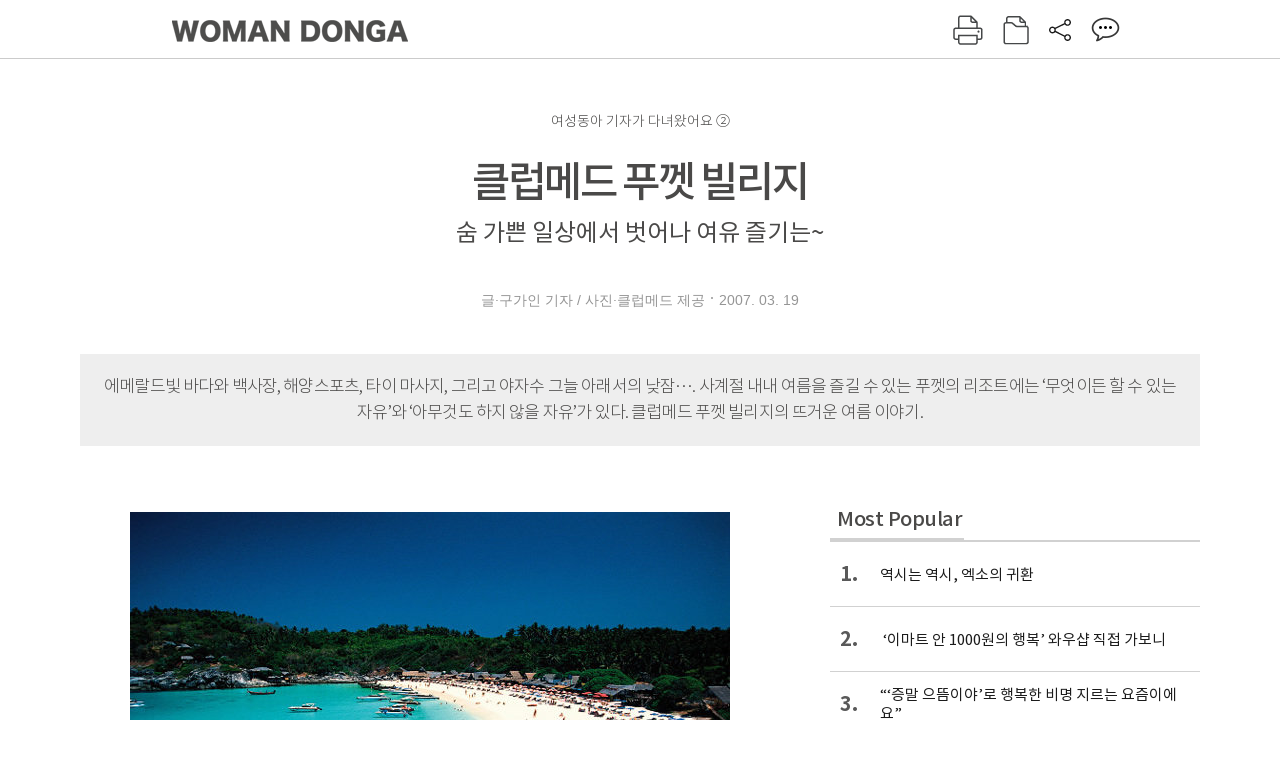

--- FILE ---
content_type: text/html; charset=UTF-8
request_url: https://woman.donga.com/3/all/12/137035/1
body_size: 13608
content:
<!DOCTYPE html>
<html lang="ko">
<head>
<title>클럽메드 푸껫 빌리지｜여성동아</title>
<meta charset="utf-8" />
<meta http-equiv="X-UA-Compatible" content="IE=edge" />
<meta name='keywords' content='' />
<meta name='description' content="" />
<meta name='writer' content='여성동아' />
<meta name="robots" content="index,follow">
<link rel="image_src" href="" />
<link rel="canonical" href="https://woman.donga.com/3/all/12/137035/1" />
<script data-ad-client='ca-pub-3925768217140661' async src='https://pagead2.googlesyndication.com/pagead/js/adsbygoogle.js'></script>
<meta name='robots' content='max-image-preview:none'/>
<meta property="og:title" content="" />

<meta property="og:type" content="article" />
<meta property="og:site_name" content="여성동아" />
<meta property="og:description" content="" />
<meta property="og:pubdate" content="" />
<meta property='og:url' content='https://woman.donga.com/3/all/12/137035/1'><meta name='twitter:url' content='https://woman.donga.com/3/all/12/137035/1' />
<meta name="twitter:card" content="summary_large_image" />
<meta name="twitter:image:src" content="" />
<meta name="twitter:site" content="@dongamedia" />
<meta name="twitter:description" content="" />
<meta name="twitter:title" content="" />
<meta itemprop="name" content="">
<meta itemprop="description" content="">

<link rel="stylesheet" type="text/css" href="https://image.donga.com/magazine/woman_w/css/style.css?t=20250832" />
<script type="text/javascript" src="https://image.donga.com/donga/js.v.1.0/jquery-latest.js"></script>
<script type="text/javascript" src="https://image.donga.com/donga/js.v.1.0/jquery-ui.js"></script>
<script type="text/javascript" src="https://image.donga.com/donga/js.v.1.0/jquery-cookie.js"></script>
<script type="text/javascript" src="https://image.donga.com/donga/js.v.1.0/donga.js"></script>
<script defer type="text/javascript" src="https://image.donga.com/donga/js.v.2.0/slick.js"></script>
<link rel="stylesheet" type="text/css" href="https://image.donga.com/donga/css.v.2.0/slick.css"/>
<script type="text/javascript" src="https://image.donga.com/magazine/woman_w/js/scrollBanner2.js"></script>
<script type="text/javascript" src="https://image.donga.com/magazine/woman_w/js/ui.js"></script>
<script type="text/javascript" src="https://image.donga.com/magazine/woman_w/js/jquery.jqtransform.js"></script>
<!-- dable meta tag -->
<!-- 아이템 ID (필수): 아이템을 식별하기 위해 사용하시는 유일한 키를 입력해 주셔야 하며, 문자 혹은 숫자를 입력하실 수
있으며, 동일한 아이템의 경우, PC와 모바일에서 동일한 아이템 ID 값을 가져야 합니다. -->
<meta content="137035" property="dable:item_id">

<!-- 아이템 작성자(기자명) (필수) -->
<meta content="글&middot;구가인 기자 / 사진&middot;클럽메드 제공" property="dable:author">

<!-- 아이템 카테고리 -->
<meta content="" property="article:section"> <!-- 메인 카테고리 (필수) -->

<!-- 아이템 작성일(ISO 8601) (필수) -->
<meta content="2007-03-19T11:49:00+09:00" property="article:published_time"> <!-- 예(한국시간 오후 1:20) -->

<link rel='stylesheet' type='text/css' href='https://image.donga.com/donga/css.v.2.0/donga_reply.css?t=20220802'><script type='text/javascript' src='https://image.donga.com/donga/js.v.4.0/spintop-comment.js?t=20241216'></script>

<!-- Dable 스크립트 시작 / 문의 http://dable.io -->
<script>(function(d,a,b,l,e,_) {d[b]=d[b]||function(){(d[b].q=d[b].q||[]).push(arguments)};e=a.createElement(l);e.async=1;e.charset='utf-8';e.src='//static.dable.io/dist/plugin.min.js';_=a.getElementsByTagName(l)[0];_.parentNode.insertBefore(e,_);})(window,document,'dable','script');dable('setService', 'woman.donga.com');dable('sendLog');</script>
<!-- Dable 스크립트 종료 / 문의 http://dable.io -->
<script async src="https://securepubads.g.doubleclick.net/tag/js/gpt.js"></script>
<script>
window.googletag = window.googletag || {cmd: []};
googletag.cmd.push(function() {
googletag.defineSlot('/106061858/donga_magazine_rightbox', [[160, 600], [300, 250], [300, 600]], 'div-gpt-ad-1663115950090-0').addService(googletag.pubads());
googletag.pubads().enableSingleRequest();
googletag.pubads().collapseEmptyDivs();
googletag.enableServices();
});
</script>
<script type="application/ld+json">
{
    "@context": "https://schema.org",
    "@type": "NewsArticle",
    "@id": "https://woman.donga.com/3/all/12/137035/1#newsarticle",
    "headline": "클럽메드 푸껫 빌리지",
    "description": "여행, 그중에서도 해외여행을 떠나는 목적은 다양하다. 낯선 세상을 경험하기 위해 떠나는 이가 있는가 하면, 어떤 깨달음을 얻고자 떠나는 이도 있다. 또한 익숙한 풍경에서 벗어나는…",
    "inLanguage": "kr",
    "mainEntityOfPage": "https://woman.donga.com/3/all/12/137035/1",
    "url": "https://woman.donga.com/3/all/12/137035/1",
    "image": [
        {
            "@type": "ImageObject",
            "url": "http://dimg.donga.com/egc/CDB/WOMAN/Article/20/07/03/19/200703190500022_1.jpg",
            "width": 600,
            "height": 400,
            "caption": "클럽메드 푸껫 빌리지"
        },{
            "@type": "ImageObject",
            "url": "http://dimg.donga.com/egc/CDB/WOMAN/Article/20/07/03/19/200703190500022_2.jpg",
            "width": 200,
            "height": 450,
            "caption": "클럽메드 푸껫 빌리지"
        },{
            "@type": "ImageObject",
            "url": "http://dimg.donga.com/egc/CDB/WOMAN/Article/20/07/03/19/200703190500022_3.jpg",
            "width": 100,
            "height": 120,
            "caption": "클럽메드 푸껫 빌리지"
        }
    ],
    "datePublished": "2007-03-19T11:49:00+09:00",
    "dateModified": "2007-03-19T11:49:00+09:00",
    "author": [
        
    ],
    "publisher": {
        "@type": "Organization",
        "name": "여성동아",
        "url": "https://woman.donga.com", 
        "logo": {
            "@type": "ImageObject",
            "url": "https://image.donga.com/pc/2022/images/common/donga_icon.jpg",
            "width": 800,
            "height": 420
        }
        
    }
}
</script>
<script async src="https://securepubads.g.doubleclick.net/tag/js/gpt.js"></script>
<script>
  window.googletag = window.googletag || {cmd: []};
  googletag.cmd.push(function() {
    googletag.defineSlot('/106061858/donga_magazine/pc_magazine_300250', [300, 250], 'div-gpt-ad-1697095737422-0').addService(googletag.pubads());
    googletag.defineSlot('/106061858/donga_magazine/pc_magazine_120600', [120, 600], 'div-gpt-ad-1697098371287-0').addService(googletag.pubads());
    googletag.defineSlot('/106061858/pc_magazine_970250_1', [970, 250], 'div-gpt-ad-1697096865331-0').addService(googletag.pubads());
    googletag.defineSlot('/106061858/donga_magazine/pc_magazine_970250_2', [970, 250], 'div-gpt-ad-1697099813812-0').addService(googletag.pubads());
    googletag.pubads().enableSingleRequest();
    googletag.pubads().collapseEmptyDivs();
    googletag.enableServices();
  });
</script>

<script type="text/javascript" src="https://image.donga.com/donga/js.v.1.0/GAbuilder.js?t=20240911"></script>
<script type="text/javascript">
gabuilder = new GAbuilder('GTM-WSRSSK6') ;
let pageviewObj = {
    'up_login_status' : 'N',
        'ep_contentdata_content_id' : '12.137035' ,
        'ep_contentdata_content_title' : '클럽메드 푸껫 빌리지' ,
        'ep_contentdata_delivered_date' : '2007-03-19 11:49:00' ,
        'ep_contentdata_content_category_1depth' : '-' ,
        'ep_contentdata_content_category_2depth' : '-' ,
        'ep_contentdata_content_type' : '-' ,
        'ep_contentdata_content_tags' : '-' ,
        'ep_contentdata_author_name' : '-' ,
        'ep_contentdata_content_source' : '' ,
        'ep_contentdata_content_multimedia' : '-' ,
        'ep_contentdata_content_characters' : '0' ,
        'ep_contentdata_content_loginwall' : 'N' ,
        'ep_contentdata_content_series' : '-' ,
        'ep_contentdata_content_issue' : '-' ,
        'ep_contentdata_author_dept' : '-'
}
gabuilder.GAScreen(pageviewObj);
</script>
</head>
<body>
    
<!-- Google Tag Manager (noscript) -->
<noscript><iframe src='https://www.googletagmanager.com/ns.html?id=GTM-WSRSSK6' height='0' width='0' style='display:none;visibility:hidden'></iframe></noscript>
<!-- End Google Tag Manager (noscript) -->
    <div id="skip_navigation">
        <a href="#contents">본문 바로가기</a>
    </div>
    <div id="wrap" class='news_view'>
        <!-- header -->
        <div id="header" class="header header02">
            <!-- 최상단 메뉴 -->
            <div id='tnb'>  
                <div id='tnb_980'>
                    <ul class='right'>
                        <li><a href='https://secure.donga.com/membership/login.php?gourl=https%3A%2F%2Fwoman.donga.com%2F3%2Fall%2F12%2F137035%2F1'><strong>로그인</strong></a></li><li><a href='https://secure.donga.com/membership/join.php?gourl=https%3A%2F%2Fwoman.donga.com%2F3%2Fall%2F12%2F137035%2F1'>회원가입</a></li>
                        <li><a href='https://shindonga.donga.com/' target='_blank'>신동아</a></li>
                        <li><a href='https://weekly.donga.com/' target='_blank'>주간동아</a></li>
                        <li><a href='https://woman.donga.com/'>여성동아</a></li>
                        <li><a href='https://www.donga.com/' target='_blank'>동아일보</a></li>
                    </ul>
                </div>
            </div>
            <!-- //최상단 메뉴 -->
            <div id="gnb"  class='fixed'>
                <div id="gnb_980">
                    <h1>
                        <a href="https://woman.donga.com"><img src="https://image.donga.com/magazine/woman_w/img/logo03.gif" alt="WOMAN DONGA" /></a>
                    </h1>
                    <div class="menu_wrap">
                        <ul class="social">
                            <li class="facebook"><a href='https://www.facebook.com/thewomandonga' target='_blank'>페이스북</a></li>
                            <li class="instagram"><a href='https://www.instagram.com/womandonga/' target='_blank'>인스타그램</a></li>
                            <li class="youtube"><a href='https://www.youtube.com/user/WomanDongA' target='_blank'>유튜브</a></li>
                            <li class="naver_post"><a href='https://blog.naver.com/thewomandonga' target='_blank'>네이버블로그</a></li>
                        </ul>
                        <ul class="gnb gnb2">
                            <li><a href="https://woman.donga.com/style">STYLE</a></li>
                            <li><a href="https://woman.donga.com/life">LIFE</a></li>
                            <li><a href="https://woman.donga.com/people">PEOPLE</a></li>
                            <li><a href="https://woman.donga.com/edu">EDU</a></li>
                            <li><a href="https://woman.donga.com/culture">CULTURE</a></li>
                            <li><a href="https://woman.donga.com/money">MONEY</a></li>
                            <li><a href="https://woman.donga.com/issue">ISSUE</a></li>
                        </ul>
                                                 <div class='right_box'>
                            <span class='btn_top btn_print' data-event_name="click_content_event" data-ep_button_name="인쇄" data-ep_button_area="기사GNB" data-ep_button_category="기사뷰" onclick="javascript:openWindow('https://woman.donga.com/Print?cid=137035', 'Print', 720, 700 ); return false;"></span>
                            <span class='btn_top btn_list' data-event_name="click_content_event" data-ep_button_name="목차 이동" data-ep_button_area="기사GNB" data-ep_button_category="기사뷰" onclick="javascript:$(location).attr('href', 'https://woman.donga.com/Library?date=200703');"></span>
                            <span class='btn_top btn_share'></span>
                            <span class='btn_top btn_reply reply_yes'><em class='replyCnt'></em></span>
                        </div>
                        <!-- 공유하기 레이어 -->
                        <div id="shareLayer_top" class="share_layer top">
                            <span class="title">공유하기</span>
                            <ul class="share_list"></ul>
                            <span class="icon_comm btn_close">닫기</span>
                        </div>
                        <!-- 검색 -->
                        <form action="https://woman.donga.com/Search">
                            <fieldset>
                                <legend>검색창</legend>
                                <div class="search">
                                    <a href="javascript:return false;" class="btn_search"><img src="https://image.donga.com/magazine/woman_w/img/icon_search02.png" alt="통합검색" /></a>
                                </div>
                                <div id="search_box">
                                    <input type="text" name='query' class="search_txt" />
                                </div>
                            </fieldset>
                        </form>
                        <!-- //검색 -->
                    </div>
                </div>
            </div>
        </div>
        <!-- //header -->
<script>
    $(document).ready( function()
    {
        var clickSearch = 0;
        //검색
        $('.btn_search').on('click',function(){
            if( clickSearch == 0 )
            {
                $('#search_box').removeClass('off');
                $('#search_box').addClass('on');
                clickSearch = 1;
            }
            else
            {
                $('#search_box').removeClass('on');
                $('#search_box').addClass('off');
                clickSearch = 0;
                if( $('.search_txt').val() != "" ) {
                    $("form").submit();
                }
            }
        });
    });

</script><div id='contents'  class='reform'>
<div class="article_inner">
    <div id='top_view'>
        <div class='news_top'>
            <h3 class='cate_top'></h3><h3 class='cate_top'><h3 class='subtitle_top'>여성동아 기자가 다녀왔어요 ②</h3>
            <h2>클럽메드 푸껫 빌리지</h2>
            <p class='desc'>숨 가쁜 일상에서 벗어나 여유 즐기는~</p>
            <div class="name_date">
                <p class='j_name'>글·구가인 기자 / 사진·클럽메드 제공</p>
                <p class="j_date">2007. 03. 19</p>
            </div>
        </div>
    </div>
    <div class='summary_top'><p class='summary_txt'>에메랄드빛 바다와 백사장, 해양스포츠, 타이 마사지, 그리고 야자수 그늘 아래서의 낮잠…. 사계절 내내 여름을 즐길 수 있는 푸껫의 리조트에는 ‘무엇이든 할 수 있는 자유’와 ‘아무것도 
하지 않을 자유’가 있다. 클럽메드 푸껫 빌리지의 뜨거운 여름 이야기.</p></div>

<!-- //BODY 시작-->
<div id='view_wrap'>
    <div id="view_left">
        <div class="news_con" itemprop='articleBody'>
            <div class="article_box">
                <div class='photo_center'><img src='https://dimg.donga.com/egc/CDB/WOMAN/Article/20/07/03/19/200703190500022_1.jpg' alt='클럽메드 푸껫 빌리지' ></div><br>여행, 그중에서도 해외여행을 떠나는 목적은 다양하다. 낯선 세상을 경험하기 위해 떠나는 이가 있는가 하면, 어떤 깨달음을 얻고자 떠나는 이도 있다. 또한 익숙한 풍경에서 벗어나는 것은 완벽한 휴식을 취하는 데 더없이 좋은 방법이기도 하다. 해외 휴양 리조트로 떠나는 여행은 ‘쉼’을 위해 가방을 꾸리려는 이들에게 추천할 만하다. 익숙한 것에서 벗어나 떠났다는 해방감은 맛보게 하되, 낯설기 때문에 겪어야 하는 불편함은 최소화시킨 곳이 바로 휴양시설이기 때문이다. 기자가 3박4일간 다녀온 클럽메드 푸껫 빌리지 역시 그런 곳이었다.<br><br>▼ 1월26일 금요일 /날씨 흐렸다가(서울) 맑음(푸껫)<br><b>클럽메드 푸껫 빌리지에 도착하다!</b><br>인천공항에서 태국 푸껫까지 걸리는 시간은 총 5시간30분. 그러나 기자가 떠난 시기는 비수기(12~2월)인 탓에 방콕을 경유해 8시간 만에 푸껫공항에 도착했다. 비행기에서 내리자마자 열기가 후끈 올라온다. 한국에서 입고 온 긴팔의 카디건을 벗고, 반팔로 갈아입었다. 습도가 높지 않아 끈적이지는 않지만 긴팔을 입기엔 더운 날씨. 떠나왔다는 게 실감되는 순간이었다. 연평균 기온이 24~31℃인 푸껫은 일년 내내 여름 날씨가 계속되는 곳이다. 다만 1월은 비가 적은 건기(11~4월)라 습도 높은 한국의 여름과는 또 다른 느낌이다.<br>푸껫공항에서 다시 1시간여 버스를 타고 저녁식사 시간이 돼서야 목적지인 클럽메드 푸껫 빌리지에 도착했다. 지난 2005년 발생한 지진해일로 인해 약 50억원의 비용을 투자해 리노베이션 했다고 하는데, 정비된 시설과 더불어 야자수로 잘 가꿔진 정원이나 태국 전통양식의 레스토랑, 그 앞에 있는 레스토랑의 조명이 비춰 근사하게 빛나는 야외 수영장 등이 고급스러운 분위기를 풍겼다.<br>저녁식사 후에는 홀에서 열리는 웨스턴 쇼와 라이브 밴드 공연을 관람했다. 클럽메드에서는 이처럼 매일 밤 특정 컨셉트의 공연과 파티가 열리는데(기자가 머물렀던 사흘 동안에는 웨스턴 쇼와 라이브 밴드 공연, 서커스 쇼와 정글파티, 아시아를 주제로 한 이브닝 쇼 등이 열렸다) 이 때문에, 낮은 조용하고 한가로운 반면 밤은 화려하고 활기찬 편이라고 한다. 시끌벅적한 홀을 벗어나 한적한 장소를 찾아 리조트 바깥으로 나왔다. 어둑해져서 눈으로 빛깔을 확인할 수는 없었지만, 바닷바람과 함께 멀지 않은 곳에서 파도 소리가 들렸다. “처…ㄹ썩, 처…ㄹ썩, 척, 튜르릉, 콱.”<br><br><div class='photo_right'><img src='https://dimg.donga.com/egc/CDB/WOMAN/Article/20/07/03/19/200703190500022_2.jpg' alt='클럽메드 푸껫 빌리지' ><p class='desc' style='width:200px'>시간이 멈춘 듯한 클럽메드 푸껫 빌리지의 평온한 전경. 바다로 나가 스노쿨링을 즐기기 전 미리 리조트 내 수영장에서 사전 강습을 받을 수 있다. 부모와 함께 온 아이들도 취향에 따라 다양한 강습을 받을 수 있다.(위부터 차례로)
</p></div><br>▼ 1월27일 토요일 /날씨 햇볕은 쨍쨍 모래알은 반짝, 맑음<br><b>무엇이든 할 수 있는 자유 vs 아무것도 하지 않을 자유</b><br>아침에 일어나자마자 다시 리조트 앞에 펼쳐진 ‘바다’로 나갔다. ‘아름다운 해변’이라는 뜻을 지닌 푸껫의 바다는 투명하게 빛나는 초록빛, 흔히 말하는 ‘에메랄드빛’이다. 클럽메드가 위치한 곳은 푸껫 섬에서도 남단에 위치한 까따 비치. 상점의 수가 많지 않고 한적한 편인데, 하얀 모래사장-혹은 리조트 내 수영장에서-과감히 벗고(!) 일광욕을 즐기는 서양인 노부부들의 모습이 인상적이다. 파라솔 그늘에 앉아 부드러운 모래 속에서 발가락을 꼼지락 거려보고, 반짝반짝 빛나는 초록빛 바다를 바라보니 가슴이 탁~ 트인다. 비치의자에 가장 편안한 자세로 누워 천천히 차가운 칵테일을 꼴깍꼴깍 넘겨본다. 기분 좋은 나른함이 밀려왔다.<br>클럽메드의 경우 식사와 음료 일체가 모두 공짜다. ‘프리미엄 올 인클루시브(premium all inclusive)’서비스를 표방하는 이곳에서는 식사 및 식사시간에 제공되는 주류와 음료는 물론 언제든 자신이 원하는 시간에 바나 식당에 가면 음료와 스낵을 무료로 무제한 서비스받을 수 있다.<br>기자가 머물렀던 리조트의 경우, 부티크, 스파(마사지), 세탁서비스, 인터넷 룸 등 모든 시설이 갖춰져 있는데 그중에서도 수영장과 피트니스 룸, 양궁, 골프, 테니스, 스쿼시, 서커스, 수상스포츠 등을 즐길 수 있는 시설이 돋보였다. 단순히 공간만 제공하는 게 아니라 빌리지 상주 직원인 G.O(Gentle Organizer)를 포함한 강사들로부터 강의도 들을 수 있다.<br>하루 종일 해변가에 누워 ‘아무것도 하지 않을 자유’를 누렸던 기자와 같은 사람이 있는가 하면, 아침부터 저녁까지 아침엔 요가, 오전엔 스노클링, 오후엔 골프와 서커스, 밤엔 나이트클럽 식으로 빽빽하게 스케줄을 짜고 평소 즐기기 힘든 다양한 레포츠를 즐기는 이들도 많았다. 이곳은 이처럼 ‘아무것도 하지 않을 자유’와 ‘무엇이든 할 수 있는 자유’ 모두 가능한 곳이다.<br><br>▼ 1월28일 일요일 /날씨 오늘도 맑음<br><b>리조트 담 넘어 푸껫 구경</b><br>리조트 안에서의 생활이 살짝 지겨워지는 사흘째, 바깥으로 외출을 시도했다. ‘뚝뚝’이라는 타이식 삼륜 미니택시를 타고 푸껫의 번화가라고 할 수 있는 파통비치에 가 윈도 쇼핑을 하고, 주변 상가에서 타이 마사지를 받았다. 전통 타이 마사지부터 오일 마사지, 아로마 마사지, 발 마사지 등 그 종류도 다양한데 한국 경락에 비해 강도가 약하지만, 한국보다 저렴한 가격(1만~3만원대)에 받을 수 있다는 게 장점이다.<br>이 밖에도 푸껫에는 리어나르도 디캐프리오가 나온 영화 ‘비치’ 촬영지인 피피섬이나 007시리즈 ‘황금 총을 가진 사나이’의 촬영지였던 팡아만 등을 찾아가 해양스포츠를 즐길 수도 있다고 한다.<br>푸껫은 한국보다 2시간 느리다. 하지만 그렇다고 시간 자체가 느리게 흘러가진 않는다. 한없이 지속될 것 같은 나른한 여유도 금세 끝나기 때문이다. 의도적인지 아닌지는 모르지만 클럽메드 푸껫 빌리지의 경우 리셉션 데스크와 몇 곳을 제외하곤 시계를 찾기 어렵다. 덕분에 시간의 압박에서 벗어나 있다가 날이 어둑해져서야 그 와중에도 시간이 꾸준히 흐르고 있었음을 깨닫고 놀라곤 했다. ‘시간을 잊고 지낼 수 있는 자유’, 푸껫에서 보낸 마지막 밤이 더 아쉬운 건 그 때문인지도 모르겠다.<br><table width="600" border="0" cellspacing="0" cellpadding="0">
              <tr>
                <td><img src="https://image.donga.com/magazine/woman_w/img/table05_tl.gif" width="23" height="25"></td>
                <td background="https://image.donga.com/magazine/woman_w/img/table05_tm.gif"><img src="https://image.donga.com/magazine/woman_w/img/blank.gif" width="1" height="25"></td>
                <td><img src="https://image.donga.com/magazine/woman_w/img/table05_tr.gif" width="23" height="25"></td>
              </tr>
              <tr>
                <td background="https://image.donga.com/magazine/woman_w/img/table05_cl.gif"><img src="https://image.donga.com/magazine/woman_w/img/blank.gif" width="23" height="1"></td>
                <td width="554"><table width="554" border="0" cellspacing="0" cellpadding="0">
                    <tr>
                      <td class="f13"><b><font color="#9E30B0"><img src="https://image.donga.com/magazine/woman_w/img/icon10.gif" width="18" align="absmiddle">어린이를 위한 클럽메드 쁘띠·미니클럽</font></b></td>
                    </tr>
                    <tr>
                      <td><img src="https://image.donga.com/magazine/woman_w/img/line554_gray.gif" width="554" height="4" vspace="7"></td>
                    </tr>
                    <tr>
                      <td class="f12">
		      <div class='photo_right'><img src='https://dimg.donga.com/egc/CDB/WOMAN/Article/20/07/03/19/200703190500022_3.jpg' alt='클럽메드 푸껫 빌리지' ></div>
아이와 함께 여행을 떠나 완전한 휴식을 취하기란 쉬운 일이 아니다. 아이들 또한 성인 위주로 만들어진 프로그램을 지루해하기 마련. 클럽메드 푸껫 빌리지 내 쁘띠클럽과 미니클럽은 이런 어린이 휴양객을 위한 곳이다. 오전 9시부터 저녁 9시까지, 어린이담당 G.O의 보호 아래 3세부터 4세 유아들은 쁘띠클럽에서, 5세부터 12세까지의 어린이는 미니클럽에서 그들만의 휴가를 즐긴다. 노래와 춤, 서커스, 그림 그리기, 낮잠 자기 등 매일 시간대별로 다른 스케줄이 짜여 있으며, 낮은 세면대와 어린이용 변기 등 시설 역시 어린이 고객에게 맞춰져 있다. 익숙한 환경에서 벗어나 다양한 나라에서 온 친구들과 어울리는 경험은 아이들에게도 좋은 추억이 될 듯하다. 문의 클럽메드 코리아 02-3452-0123 www.clubmed.co.kr
</td>
                    </tr>
                    <tr>
                      <td><img src="https://image.donga.com/magazine/woman_w/img/blank.gif" width="1" height="10"></td>
                    </tr>
                  </table></td>
                <td background="https://image.donga.com/magazine/woman_w/img/table05_cr.gif"><img src="https://image.donga.com/magazine/woman_w/img/blank.gif" width="23" height="1"></td>
              </tr>
              <tr>
                <td><img src="https://image.donga.com/magazine/woman_w/img/table05_bl.gif" width="23" height="8"></td>
                <td background="https://image.donga.com/magazine/woman_w/img/table05_bm.gif"><img src="https://image.donga.com/magazine/woman_w/img/blank.gif" width="1" height="8"></td>
                <td><img src="https://image.donga.com/magazine/woman_w/img/table05_br.gif" width="23" height="8"></td>
              </tr>
            </table><br><br>
            </div>
            
            <script type='text/javascript' src='https://image.donga.com/dac/MAGAZINE/PC/common_pc_byline.js'></script>
            <!-- Begin Dable 본문하단_그리드-리스트 / For inquiries, visit http://dable.io -->
<div id="dablewidget_x7yvj2jl" data-widget_id="x7yvj2jl">
<script>
(function(d,a,b,l,e,_) {
if(d[b]&&d[b].q)return;d[b]=function(){(d[b].q=d[b].q||[]).push(arguments)};e=a.createElement(l);
e.async=1;e.charset='utf-8';e.src='//static.dable.io/dist/plugin.min.js';
_=a.getElementsByTagName(l)[0];_.parentNode.insertBefore(e,_);
})(window,document,'dable','script');
dable('setService', 'woman.donga.com');
dable('sendLogOnce');
dable('renderWidget', 'dablewidget_x7yvj2jl');
</script>
</div>
<!-- End 본문하단_그리드-리스트 / For inquiries, visit http://dable.io -->
            <div class="sub_btn_box">
                <ul>
                    <li class="sub_btn btn_recommand">
                        <span class="img" data-event_name="click_content_event" data-ep_button_name="기사 추천" data-ep_button_area="기사콘텐츠" data-ep_button_category="기사뷰"></span>
                        <div class="txt_box">
                            <span class="txt">추천</span>
                            <em class="counter" id="likeCnt">0</em>
                        </div>
                    </li>
                    <li class="sub_btn btn_reply">
                        <span class="img"></span>
                        <div class="txt_box">
                            <span class="txt">댓글</span>
                            <em class="counter"  id="replyCnt">0</em>
                        </div>
                    </li>
                    <li class="sub_btn btn_cont_list">
                        <span class="img" data-event_name="click_content_event" data-ep_button_name="목차 이동" data-ep_button_area="기사콘텐츠" data-ep_button_category="기사뷰"></span>
                        <span class="txt">목차</span>
                    </li>
                    <li class="sub_btn btn_share">
                        <span class="img"></span>
                        <span class="txt" >공유</span>
                    </li>
                </ul>
                <!-- //하단 버튼 -->
            </div>
        <div class="gallery" id='goReply'></div>
    </div>
</div>
<!-- 공유하기 레이어 -->
<div id="shareLayer" class="share_layer">
    <span class="title">공유하기</span>
    <ul class="share_list"></ul>
    <span class="icon_comm btn_close">닫기</span>
</div>
<!-- 댓글 팝업 -->
<div id="replyLayerPopup">
    <div class="reply_layer_con">
        <div class="reply_box">
            <a name='replyLayer'></a>
            <div class="reply_top_wrap">
                <div class="reply_top">
                    <span class="title">댓글</span>
                    <span class="txt"><em class='replyCnt'>0</em>개</span>
                </div>
                <span class="layer_close" onclick="javascript:return $('#replyLayerPopup').hide();">닫기</a>
            </div>
            <div id="spinTopLayer"></div>
        </div>
    </div>
</div>
<!-- //댓글 팝업-->

<script>
    var spinTopParams = new Array();
    spinTopParams['length'] = 10;
    spinTopParams['site'] = "woman.donga.com" ;
    spinTopParams['newsid'] = "WOMAN.137035" ;
    spinTopParams['newsurl'] = "https://woman.donga.com/3/all/12/137035/1" ;
    spinTopParams['newstitle'] = "클럽메드 푸껫 빌리지" ;
    spinTopParams['newsimage'] = '' ;

</script>
<script type='text/javascript' src='https://image.donga.com/js/kakao.link.js'></script>
<script type='text/javascript' src='https://image.donga.com/donga/js/kakao-latest.min.js'></script>
<script type='text/javascript' src='https://image.donga.com/donga/js.v.1.0/clipboard.min.js'></script>
<script>
    Kakao.init('74003f1ebb803306a161656f4cfe34c4');
    function snsShareOverlap(classArea, no)
    {

        var post = new Object() ;
        post.p0 = '클럽메드 푸껫 빌리지 : 여성동아';
        post.p1 = '여행, 그중에서도 해외여행을 떠나는 목적은 다양하다. 낯선 세상을 경험하기 위해 떠나는 이가 있는가 하면, 어떤 깨달음을 얻고자 떠나는 이도 있다. 또한 익숙한 풍경에서 벗어나는 것은 완벽한 휴식을 취하는 데 더없이 좋은 방법이기도…';
        post.p2 = 'http://dimg.donga.com/egc/CDB/WOMAN/Article/20/07/03/19/200703190500022_1.jpg';
        post.p3 = 'https://woman.donga.com/3/all/12/137035/1';
        post.p4 = '12'
        post.p5 = 'WOMAN';
        post.p6 = 'PC';
        post.p7 = 'woman.donga.com';
        post.p8 = '0172456';  //0124378
        post.p9 = no;
        post.gid = '137035';

        var targetUrl = "/HUB/common/snssharebox.php" ;

        $.ajax({
            type : 'POST' ,
            url : targetUrl ,
            data : post ,
            dataType : 'html' ,
            error : function(result) { alert('error') ; } ,
            success : function(result) {
                $(classArea).html(result) ;
            }
        });

        return false;
    }

    function openWindow(url, name, width, height)
    {
        window.open(url, name, "width="+width+", height="+height+", scrollbars=yes, resizable=yes");
        return false;
    }

    $(document).ready( function()
    {
        $('.header div.fixed #gnb_980 .right_box .btn_top.btn_share').on('click',function(){
            snsShareOverlap('#shareLayer_top .share_list', 1);
            $('#shareLayer_top').show();
            return false;
        });

        $('.btn_share .img').on('click',function(){
            snsShareOverlap('#shareLayer .share_list', 2);
            $('#shareLayer').show();
            return false;
        });

        $('#shareLayer .btn_close').click(function () {
            $('#shareLayer').hide();
        })

        $('#shareLayer_top .btn_close').click(function () {
            $('#shareLayer_top').hide();
        })

        //댓글 팝업 열기/닫기
        $('#header .btn_reply, .sub_btn.btn_reply').click(function () {
            _spinTop (spinTopParams, 1, 0 ) ;
            $('#fullScreenPopupLayer, #replyLayerPopup').show();
        })
        $('#fullScreenPopupLayer').click(function () {
            $(this).hide();
            $('#replyLayerPopup').hide();
        })
        $('#replyLayerPopup').find('.layer_close').click(function () {
            $('#fullScreenPopupLayer, #replyLayerPopup').hide();
        })

        _spinTopCount(spinTopParams);
        _spinTopNewsInfo(spinTopParams);

        $('.btn_recommand').attr('onclick', '_spinTopLike(spinTopParams);');
        $('.btn_cont_list').attr('onclick', "$(location).attr('href', 'https://woman.donga.com/Library?date=200703');");

        var imgWidth = $('.photo_right').find('img').width();
        $('.photo_right .desc, .photo_left .desc').css('width', imgWidth);

        $('.sub_btn.btn_recommand').click(function () {
            if ($(this).hasClass('on')) {
                $(this).removeClass('on')
            } else if ($(this).hasClass('on') != true) {
                $(this).addClass('on')
            }
        })
         //캡션 넓이 조정
        $('.photo_right, .photo_left').each(function () {
            var imgWidth = $(this).find('img').width();
            $(this).find('.desc').css('width', imgWidth);
        })

        //기사 본문 innerHtml
        var beginWord = $('.article_box').html();
        var startWord = beginWord.trim().startsWith('<h4 class="mid_title');
        if(startWord == true){
            $('.article_box').find('.mid_title').eq(0).addClass('no_mgt');
        }

    });

</script>    <div id="view_right">
        <div class='more_news'><h2 class='title'>Most Popular</h2><ol><li><a href='https://woman.donga.com/culture/article/18/12/6070942/1' data-event_name="click_content_event" data-ep_button_name="역시는 역시, 엑소의 귀환" data-ep_button_area="Most Popular" data-ep_button_category="기사뷰"><span class='num'>1.</span><span class='text'>역시는 역시, 엑소의 귀환</span></a></li><li><a href='https://woman.donga.com/issue/article/40/12/6070951/1' data-event_name="click_content_event" data-ep_button_name=" ‘이마트 안 1000원의 행복’ 와우샵 직접 가보니" data-ep_button_area="Most Popular" data-ep_button_category="기사뷰"><span class='num'>2.</span><span class='text'> ‘이마트 안 1000원의 행복’ 와우샵 직접 가보니</span></a></li><li><a href='https://woman.donga.com/people/article/04/12/6070837/1' data-event_name="click_content_event" data-ep_button_name="“‘증말 으뜸이야’로 행복한 비명 지르는 요즘이에요”" data-ep_button_area="Most Popular" data-ep_button_category="기사뷰"><span class='num'>3.</span><span class='text'>“‘증말 으뜸이야’로 행복한 비명 지르는 요즘이에요”</span></a></li><li><a href='https://woman.donga.com/people/article/04/12/6068749/1' data-event_name="click_content_event" data-ep_button_name="“팔 아프게 저어야 하는 깨두부, 게을러지지 말자는 다짐이죠”" data-ep_button_area="Most Popular" data-ep_button_category="기사뷰"><span class='num'>4.</span><span class='text'>“팔 아프게 저어야 하는 깨두부, 게을러지지 말자는 다짐이죠”</span></a></li><li><a href='https://woman.donga.com/people/article/04/12/6068752/1' data-event_name="click_content_event" data-ep_button_name="“누군가를 너무 사랑한다는 건 어떤 걸까, 고민하며 연기했어요”" data-ep_button_area="Most Popular" data-ep_button_category="기사뷰"><span class='num'>5.</span><span class='text'>“누군가를 너무 사랑한다는 건 어떤 걸까, 고민하며 연기했어요”</span></a></li><li><a href='https://woman.donga.com/people/article/04/12/6067171/1' data-event_name="click_content_event" data-ep_button_name="“내 이야기가 팔릴까 늘 고민해요”" data-ep_button_area="Most Popular" data-ep_button_category="기사뷰"><span class='num'>6.</span><span class='text'>“내 이야기가 팔릴까 늘 고민해요”</span></a></li><li><a href='https://woman.donga.com/issue/article/40/12/6068746/1' data-event_name="click_content_event" data-ep_button_name="가사 전담 로봇이 일상인 스마트홈 시대 열린다 " data-ep_button_area="Most Popular" data-ep_button_category="기사뷰"><span class='num'>7.</span><span class='text'>가사 전담 로봇이 일상인 스마트홈 시대 열린다 </span></a></li></ol></div>
        <div class='ad'><table><tr><td><!-- /106061858/donga_magazine/pc_magazine_300250 -->
<div id='div-gpt-ad-1697095737422-0' style='min-width: 300px; min-height: 250px;'>
  <script>
    googletag.cmd.push(function() { googletag.display('div-gpt-ad-1697095737422-0'); });
  </script>
</div></td></tr></table></div>
        <div class='hot'><h2 class='title'>What is New</h2><ul><li><a href='https://woman.donga.com/issue/article/all/12/6070951/1' data-event_name="click_content_event" data-ep_button_name=" ‘이마트 안 1000원의 행복’ 와우샵 직접 가보니" data-ep_button_area="What is New" data-ep_button_category="기사뷰"><span class='title'> ‘이마트 안 1000원의 행복’ 와우샵 직접 가보니</span><span class='image'><img src='https://dimg.donga.com/a/89/82/95/1/ugc/CDB/WOMAN/Article/69/71/e7/d9/6971e7d91105a0a0a0a.jpg' alt=' ‘이마트 안 1000원의 행복’ 와우샵 직접 가보니' /></span></a></li><li><a href='https://woman.donga.com/culture/article/all/12/6070942/1' data-event_name="click_content_event" data-ep_button_name="역시는 역시, 엑소의 귀환" data-ep_button_area="What is New" data-ep_button_category="기사뷰"><span class='title'>역시는 역시, 엑소의 귀환</span><span class='image'><img src='https://dimg.donga.com/a/89/82/95/1/ugc/CDB/WOMAN/Article/69/71/e7/27/6971e7271412a0a0a0a.png' alt='역시는 역시, 엑소의 귀환' /></span></a></li><li><a href='https://woman.donga.com/people/article/all/12/6070837/1' data-event_name="click_content_event" data-ep_button_name="“‘증말 으뜸이야’로 행복한 비명 지르는 요즘이에요”" data-ep_button_area="What is New" data-ep_button_category="기사뷰"><span class='title'>“‘증말 으뜸이야’로 행복한 비명 지르는 요즘이에요”</span><span class='image'><img src='https://dimg.donga.com/a/89/82/95/1/ugc/CDB/WOMAN/Article/69/72/d1/fd/6972d1fd01aca0a0a0a.jpg' alt='“‘증말 으뜸이야’로 행복한 비명 지르는 요즘이에요”' /></span></a></li><li><a href='https://woman.donga.com/people/article/all/12/6068752/1' data-event_name="click_content_event" data-ep_button_name="“누군가를 너무 사랑한다는 건 어떤 걸까, 고민하며 연기했어요”" data-ep_button_area="What is New" data-ep_button_category="기사뷰"><span class='title'>“누군가를 너무 사랑한다는 건 어떤 걸까, 고민하며 연기했어요”</span><span class='image'><img src='https://dimg.donga.com/a/89/82/95/1/ugc/CDB/WOMAN/Article/69/70/63/02/6970630215e6a0a0a0a.jpg' alt='“누군가를 너무 사랑한다는 건 어떤 걸까, 고민하며 연기했어요”' /></span></a></li><li><a href='https://woman.donga.com/people/article/all/12/6068749/1' data-event_name="click_content_event" data-ep_button_name="“팔 아프게 저어야 하는 깨두부, 게을러지지 말자는 다짐이죠”" data-ep_button_area="What is New" data-ep_button_category="기사뷰"><span class='title'>“팔 아프게 저어야 하는 깨두부, 게을러지지 말자는 다짐이죠”</span><span class='image'><img src='https://dimg.donga.com/a/89/82/95/1/ugc/CDB/WOMAN/Article/69/70/4b/cf/69704bcf0085a0a0a0a.jpg' alt='“팔 아프게 저어야 하는 깨두부, 게을러지지 말자는 다짐이죠”' /></span></a></li></ul></div>
        <div class='ad'><!-- /106061858/donga_magazine_rightbox -->
<div id='div-gpt-ad-1663115950090-0' style='min-width: 160px; min-height: 250px;'>
<script>
googletag.cmd.push(function() { googletag.display('div-gpt-ad-1663115950090-0'); });
</script>
</div></div>
    </div><script type='text/javascript' src='https://image.donga.com/dac/MAGAZINE/PC/magazine_common_view_inspace_paragraph_01.js'></script><div id='right_banner' style='position:relative; right:-180px;'><!-- /106061858/donga_magazine/pc_magazine_120600 -->
<div id='div-gpt-ad-1697098371287-0' style='min-width: 120px; min-height: 600px;'>
  <script>
    googletag.cmd.push(function() { googletag.display('div-gpt-ad-1697098371287-0'); });
  </script>
</div></div>
<script>
    $(document).ready(function() {
        initMoving2(document.getElementById('right_banner'), 110, 280, 1350);
    });
</script></div>            <div class="bot_list_wrap">
                                    <div class="latest_news_cat">
                        <h5 class="bot_title title_cat"><a href="https://woman.donga.com/"></a></h5>
                        <ul class="bot_list latest_list">
                                                <li class="item_list">
                            <a href="https://woman.donga.com//article/all/12/6068752/1" data-event_name="click_content_event" data-ep_button_name="“누군가를 너무 사랑한다는 건 어떤 걸까, 고민하며 연기했어요”" data-ep_button_area="분야별 기사" data-ep_button_category="기사뷰">
                                <div class="thumb_img">
                                    <img src="https://dimg.donga.com/a/390/390/95/1/ugc/CDB/WOMAN/Article/69/70/63/02/6970630215e6a0a0a0a.jpg" alt="">
                                </div>
                                <div class="thumb_txt">
                                    <p>“누군가를 너무 사랑한다는 건 어떤 걸까, 고민하며 연기했어요”</p>
                                </div>
                            </a>
                        </li>                        <li class="item_list">
                            <a href="https://woman.donga.com//article/all/12/6068749/1" data-event_name="click_content_event" data-ep_button_name="“팔 아프게 저어야 하는 깨두부, 게을러지지 말자는 다짐이죠”" data-ep_button_area="분야별 기사" data-ep_button_category="기사뷰">
                                <div class="thumb_img">
                                    <img src="https://dimg.donga.com/a/390/390/95/1/ugc/CDB/WOMAN/Article/69/70/4b/cf/69704bcf0085a0a0a0a.jpg" alt="">
                                </div>
                                <div class="thumb_txt">
                                    <p>“팔 아프게 저어야 하는 깨두부, 게을러지지 말자는 다짐이죠”</p>
                                </div>
                            </a>
                        </li>                        <li class="item_list">
                            <a href="https://woman.donga.com//article/all/12/6068746/1" data-event_name="click_content_event" data-ep_button_name="가사 전담 로봇이 일상인 스마트홈 시대 열린다 " data-ep_button_area="분야별 기사" data-ep_button_category="기사뷰">
                                <div class="thumb_img">
                                    <img src="https://dimg.donga.com/a/390/390/95/1/ugc/CDB/WOMAN/Article/69/71/af/91/6971af910d59d2738e25.jpg" alt="">
                                </div>
                                <div class="thumb_txt">
                                    <p>가사 전담 로봇이 일상인 스마트홈 시대 열린다 </p>
                                </div>
                            </a>
                        </li>
                        </ul>
                    </div>
                <div class="editorspick">
                    <h5 class="bot_title title_eidt">Editor's pick</h5>
                    <ul class="bot_list editor_list">
                                                <li class="item_list">
                            <a href="https://woman.donga.com//article/all/12/6070837/1" data-event_name="click_content_event" data-ep_button_name="“‘증말 으뜸이야’로 행복한 비명 지르는 요즘이에요”" data-ep_button_area="Editor&apos;s Pick" data-ep_button_category="기사뷰">
                                <div class="thumb_img">
                                    <div class="thumb_img">
                                        <img src="https://dimg.donga.com/carriage/MAGAZINE/images/woman_home_top_0/6972d0220a88d2738e25.jpg" alt="“‘증말 으뜸이야’로 행복한 비명 지르는 요즘이에요”">
                                    </div>
                                </div>
                                <div class="thumb_txt">
                                    <p>“‘증말 으뜸이야’로 행복한 비명 지르는 요즘이에요”</p>
                                </div>
                            </a>
                        </li>                        <li class="item_list">
                            <a href="https://woman.donga.com//article/all/12/6070951/1" data-event_name="click_content_event" data-ep_button_name=" ‘이마트 안 1000원의 행복’ 와우샵 직접 가보니" data-ep_button_area="Editor&apos;s Pick" data-ep_button_category="기사뷰">
                                <div class="thumb_img">
                                    <div class="thumb_img">
                                        <img src="https://dimg.donga.com/carriage/MAGAZINE/images/woman_home_top_0/6972d0de163fd2738e25.jpg" alt=" ‘이마트 안 1000원의 행복’ 와우샵 직접 가보니">
                                    </div>
                                </div>
                                <div class="thumb_txt">
                                    <p> ‘이마트 안 1000원의 행복’ 와우샵 직접 가보니</p>
                                </div>
                            </a>
                        </li>                        <li class="item_list">
                            <a href="https://woman.donga.com//article/all/12/6070942/1" data-event_name="click_content_event" data-ep_button_name="역시는 역시, 엑소의 귀환" data-ep_button_area="Editor&apos;s Pick" data-ep_button_category="기사뷰">
                                <div class="thumb_img">
                                    <div class="thumb_img">
                                        <img src="https://dimg.donga.com/a/390/390/95/1/ugc/CDB/WOMAN/Article/69/71/e7/27/6971e7271412a0a0a0a.png" alt="역시는 역시, 엑소의 귀환">
                                    </div>
                                </div>
                                <div class="thumb_txt">
                                    <p>역시는 역시, 엑소의 귀환</p>
                                </div>
                            </a>
                        </li>
                    </ul>
                </div>
            </div>            <div class="bot_contents">
                <!-- Most Popular, What is New -->
                <div class="category_wrap">
                    <div class="list_title">
                        <h3 class="title">See more stories</h3>
                    </div>
                    <ul class="category_list">
                        <li>
                            <a href='https://woman.donga.com/style'>
                                <span class='text'>STYLE</span>
                            </a>
                        </li>
                        <li>
                            <a href='https://woman.donga.com/life'>
                                <span class='text'>LIFE</span>
                            </a>
                        </li>
                        <li>
                            <a href='https://woman.donga.com/people'>
                                <span class='text'>PEOPLE</span>
                            </a>
                        </li>
                        <li>
                            <a href='https://woman.donga.com/culture'>
                                <span class='text'>CULTURE</span>
                            </a>
                        </li>
                        <li>
                            <a href='https://woman.donga.com/money'>
                                <span class='text'>MONEY</span>
                            </a>
                        </li>
                        <li>
                            <a href='https://woman.donga.com/issue'>
                                <span class='text'>ISSUE</span>
                            </a>
                        </li>
                    </ul>
                </div>
                <!-- //Most Popular, What is New -->
                <div class="bot_mid">
                    <!-- sns -->
                    <div class="sns">
                        <h2>Follow up on SNS</h2>
                        <ul>
                            <li class="facebook">
                                <a href="https://www.facebook.com/thewomandonga" target="_blank">페이스북</a>
                            </li>
                            <li class="instagram">
                                <a href="https://www.instagram.com/womandonga/" target="_blank">인스타그램</a>
                            </li>
                            <li class="youtube">
                                <a href="https://youtube.com/womandonga" target="_blank">유튜브</a>
                            </li>
                            <li class="naver_post">
                                <a href="https://blog.naver.com/thewomandonga" target="_blank">네이버블로그</a>
                            </li>
                        </ul>
                    </div>
                    <!-- //sns -->
                    <!-- 운세 -->
                    <div class='fortune'><a href='https://woman.donga.com/Home/article/all/12/6035119/1' class='title'>띠별로 알아보는 1월 운세</a></div>
                    <!-- //운세 -->
                </div>
                <!-- 신간 -->
                <div class="introduce">
                    <div class="image">
                        <a href="https://woman.donga.com/Library"><img src="https://dimg.donga.com/carriage/WOMAN/cron/woman_month/woman_month.jpg" alt="신간" /></a>
                    </div>
                    <div class="btn_area">
                        <div class="btn">
                            <span class="month">02</span>
                            <a href="https://woman.donga.com/Library">목차</a>
                            <a href="https://web.donga.com/order/magazine/subscription.php">구독</a>
                            <a href="" target="_blank">구입</a>
                        </div>
                    </div>
                </div>
                <!-- //신간 -->
            </div>        <script>
            $(document).mouseup(function (e) {
                var LayerPopup = $(".share_layer");
                if (LayerPopup.has(e.target).length === 0) {
                    LayerPopup.css('display', 'none');
                }

                var offsetBtnBox = $('.sub_btn_box').offset().top;
                $('#shareLayer').css('top',offsetBtnBox + 30)
            });
        </script>
        <!-- //공유하기 레이어 -->        <div id="footer" class="footer">
            <div id="footer_980">
                <ul>
                    <li class="first">
                        <a href="https://woman.donga.com">여성동아</a>
                        <ul>
                            <li><a href="https://web.donga.com/order/magazine/subscription.php">구독신청</a></li>
                            <li><a href="https://woman.donga.com/Docs?p0=ad">광고안내</a></li>
                            <li><a href="https://woman.donga.com/Docs?p0=docs">윤리강령</a></li>
                        </ul>
                    </li>
                    <li class="second"><a href="https://shindonga.donga.com">신동아</a></li>
                    <li class="third"><a href="https://weekly.donga.com">주간동아</a></li>
                    <li class="third">
                        <a href="https://www.donga.com/">동아닷컴</a>
                        <ul>
                            <li><a href="https://www.donga.com/company">회사소개</a></li>
                            <li><a href="https://www.donga.com/company?m=adguide">광고(인터넷, 전광판)</a></li>
                            <li><a href="https://www.donga.com/company?m=cooperation">제휴안내</a></li>
                            <li><a href="https://secure.donga.com/membership/policy/service.php">이용약관</a></li>
                            <li><a href="https://secure.donga.com/membership/policy/privacy.php"><strong>개인정보처리방침</strong></a></li>
                            <li><a href="https://www.donga.com/news/Docs?p0=teenagers_doc">청소년보호정책</a></li>
                        </ul>
                    </li>
                </ul>
                <address>Copyright by <strong>dongA.com</strong> All rights reserved. <span>서울특별시 서대문구 충정로 29 | 등록번호: 서울아0074 | 등록일자: 2009.01.16 | 발행·편집인: 신석호</span></address>
            </div>
        </div>
        <!-- //footer -->
    <script>
        $(window).load(function(){
            positionAD();
        });

        $(window).resize(function(){
            positionAD();
        });

        function positionAD() {
            var winWidth = $(window).width();
            $('#left_AD').css({'left':(winWidth-980)/2-80+'px', 'display':'block'});
        }
    </script>

    
    
    <div id='left_AD'></div>
    
    </div>
    <script>
$(document).ready(function(){

    $('.btn_login').on('click', function(){
        let customObj = {};
        customObj = {
            ep_contentdata_content_title : '여성동아'
        }
        var ep_sign_up_method = "여성동아" ;
        gabuilder.setMakeCookiePV(ep_sign_up_method, 'ga4Articleinfo', 'donga.com', 10, 'https://secure.donga.com/membership/login.php?gourl=https://woman.donga.com/3/all/12/137035/1', customObj, false) ;
    });
});
</script>
</body>
</html>

<script>var _GCD = '10'; </script><script src='https://dimg.donga.com/acecounter/acecounter_V70.20130719.js'></script><script>_PL(_rl);</script>

--- FILE ---
content_type: text/html; charset=UTF-8
request_url: https://spintop.donga.com/comment?jsoncallback=jQuery111202799508496872103_1769206464233&m=count&p3=woman.donga.com&p4=WOMAN.137035&_=1769206464234
body_size: 225
content:
jQuery111202799508496872103_1769206464233( '0' ); 

--- FILE ---
content_type: text/html; charset=UTF-8
request_url: https://spintop.donga.com/comment?jsoncallback=jQuery111202799508496872103_1769206464235&m=newsinfo&p3=woman.donga.com&p4=WOMAN.137035&_=1769206464236
body_size: 439
content:
jQuery111202799508496872103_1769206464235( '{\"HEAD\":{\"STATUS\":\"ok\",\"SITE\":\"woman.donga.com\",\"NEWSID\":\"WOMAN.137035\"},\"DATA\":{\"site\":\"woman.donga.com\",\"newsid\":\"WOMAN.137035\",\"title\":\"\\ud074\\ub7fd\\uba54\\ub4dc \\ud478\\uaeeb \\ube4c\\ub9ac\\uc9c0\",\"url\":\"http:\\/\\/woman.donga.com\\/List\\/3\\/all\\/12\\/137035\\/1?\",\"image\":\"\",\"ref0\":2,\"ref1\":0,\"ref2\":0,\"ref3\":0,\"ref4\":0,\"ref5\":0,\"ref6\":0,\"ref7\":0}}' ); 

--- FILE ---
content_type: text/html; charset=utf-8
request_url: https://www.google.com/recaptcha/api2/aframe
body_size: 269
content:
<!DOCTYPE HTML><html><head><meta http-equiv="content-type" content="text/html; charset=UTF-8"></head><body><script nonce="NOPLVlMC6VjXM7P5TqmNgQ">/** Anti-fraud and anti-abuse applications only. See google.com/recaptcha */ try{var clients={'sodar':'https://pagead2.googlesyndication.com/pagead/sodar?'};window.addEventListener("message",function(a){try{if(a.source===window.parent){var b=JSON.parse(a.data);var c=clients[b['id']];if(c){var d=document.createElement('img');d.src=c+b['params']+'&rc='+(localStorage.getItem("rc::a")?sessionStorage.getItem("rc::b"):"");window.document.body.appendChild(d);sessionStorage.setItem("rc::e",parseInt(sessionStorage.getItem("rc::e")||0)+1);localStorage.setItem("rc::h",'1769206472687');}}}catch(b){}});window.parent.postMessage("_grecaptcha_ready", "*");}catch(b){}</script></body></html>

--- FILE ---
content_type: application/x-javascript
request_url: https://yellow.contentsfeed.com/RealMedia/ads/adstream_jx.ads/magazine.donga.com/@Bottom
body_size: 434
content:
document.write ('<a href="https://yellow.contentsfeed.com/RealMedia/ads/click_lx.ads/magazine.donga.com/152434487/Bottom/default/empty.gif/45742b674d576c7a387351414147686e" target="_top"><img src="https://yellow.contentsfeed.com/RealMedia/ads/Creatives/default/empty.gif"  width="1" height="1" alt="" BORDER=0 border="0"></a>');


--- FILE ---
content_type: application/javascript; charset=utf-8
request_url: https://fundingchoicesmessages.google.com/f/AGSKWxUkLogbDkQCIPoJitmzMmNlwe6ZFa0xoloelkX02svRhT9838JA1MlOveAbgZSVxJl4fxNDyYfA7tegP4tksyOtRcAx0xqWykoUHYGBUFRkg3cCLStv6GEZNd8eK-NaYwWvqRuM6uGSNMrIsZHZZYbpMoLg1XVJFu2oIsUtbyqPJmZSDcVC7xa1IF7H/_/misc/ad-/ad_h.css?/160_600._link_ads-/ad_120_
body_size: -1289
content:
window['df9cf93b-0087-40c0-a97a-a5d13b036886'] = true;

--- FILE ---
content_type: application/x-javascript
request_url: https://yellow.contentsfeed.com/RealMedia/ads/adstream_jx.ads/magazine.donga.com/@x41
body_size: 432
content:
document.write ('<a href="https://yellow.contentsfeed.com/RealMedia/ads/click_lx.ads/magazine.donga.com/1626880312/x41/default/empty.gif/45742b674d576c7a38735541434f6c6f" target="_top"><img src="https://yellow.contentsfeed.com/RealMedia/ads/Creatives/default/empty.gif"  width="1" height="1" alt="" BORDER=0 border="0"></a>');
